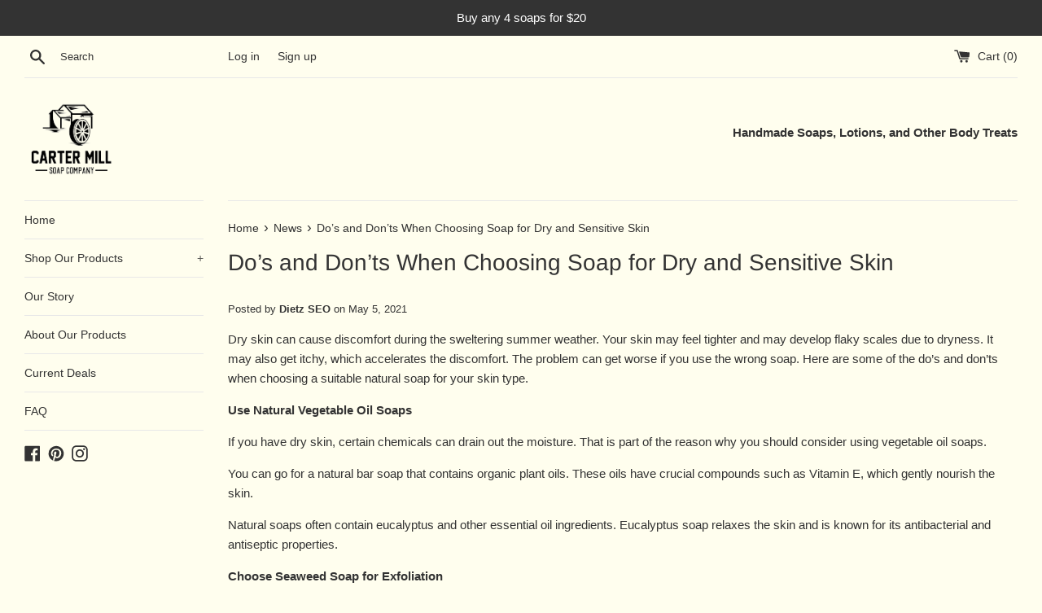

--- FILE ---
content_type: application/x-javascript
request_url: https://app.sealsubscriptions.com/shopify/public/status/shop/carter-mill-soap-company.myshopify.com.js?1769417705
body_size: -297
content:
var sealsubscriptions_settings_updated=1644278052;